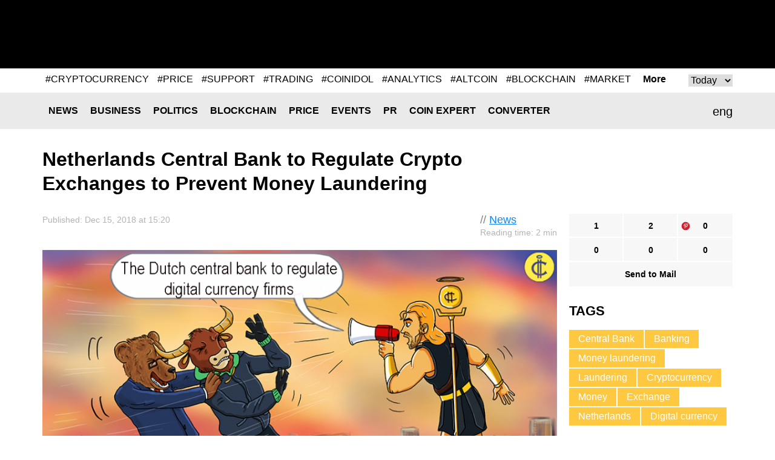

--- FILE ---
content_type: text/html; charset=UTF-8
request_url: https://coinidol.com/netherlands-central-bank-to-regulate-crypto-exchanges/
body_size: 10839
content:
<!doctype html>
<html lang="en-US" prefix="og: http://ogp.me/ns#">
<head>
	<title>Netherlands Central Bank to Regulate Crypto Exchanges to Prevent Money Laundering</title>
    <meta name="maValidation" content="86c8606bf474d2e8cd0c877a293f9e72" />

	<meta name="viewport" content="width=device-width, initial-scale=1">
	<link rel="icon" href="/local/templates/CoinIdol/i/favicon.ico" type="image/x-icon">
    <meta http-equiv="Content-Type" content="text/html; charset=UTF-8" />
<meta name="robots" content="index, follow" />
<meta name="keywords" content="Exchange, Trade, Bitcoin, Cryptocurrency, AML" />
<meta name="description" content="The central bank hopes the measure will prevent money laundering and the application of cryptos to finance terrorism, according to De Telegraaf – a Dutch daily newspaper." />
<script type="text/javascript" data-skip-moving="true">(function(w, d) {var v = w.frameCacheVars = {'CACHE_MODE':'HTMLCACHE','storageBlocks':[],'dynamicBlocks':{'header__banner':'d41d8cd98f00','rucodencode_tag_system_tag_popular':'d41d8cd98f00','4576_banner_hor_bottom':'d41d8cd98f00','footer__banner-hor_one':'d41d8cd98f00','footer__banner-hor':'d41d8cd98f00'},'AUTO_UPDATE':true,'AUTO_UPDATE_TTL':'0','version':'2'};var inv = false;if (v.AUTO_UPDATE === false){if (v.AUTO_UPDATE_TTL && v.AUTO_UPDATE_TTL > 0){var lm = Date.parse(d.lastModified);if (!isNaN(lm)){var td = new Date().getTime();if ((lm + v.AUTO_UPDATE_TTL * 1000) >= td){w.frameRequestStart = false;w.preventAutoUpdate = true;return;}inv = true;}}else{w.frameRequestStart = false;w.preventAutoUpdate = true;return;}}var r = w.XMLHttpRequest ? new XMLHttpRequest() : (w.ActiveXObject ? new w.ActiveXObject("Microsoft.XMLHTTP") : null);if (!r) { return; }w.frameRequestStart = true;var m = v.CACHE_MODE; var l = w.location; var x = new Date().getTime();var q = "?bxrand=" + x + (l.search.length > 0 ? "&" + l.search.substring(1) : "");var u = l.protocol + "//" + l.host + l.pathname + q;r.open("GET", u, true);r.setRequestHeader("BX-ACTION-TYPE", "get_dynamic");r.setRequestHeader("X-Bitrix-Composite", "get_dynamic");r.setRequestHeader("BX-CACHE-MODE", m);r.setRequestHeader("BX-CACHE-BLOCKS", v.dynamicBlocks ? JSON.stringify(v.dynamicBlocks) : "");if (inv){r.setRequestHeader("BX-INVALIDATE-CACHE", "Y");}try { r.setRequestHeader("BX-REF", d.referrer || "");} catch(e) {}if (m === "APPCACHE"){r.setRequestHeader("BX-APPCACHE-PARAMS", JSON.stringify(v.PARAMS));r.setRequestHeader("BX-APPCACHE-URL", v.PAGE_URL ? v.PAGE_URL : "");}r.onreadystatechange = function() {if (r.readyState != 4) { return; }var a = r.getResponseHeader("BX-RAND");var b = w.BX && w.BX.frameCache ? w.BX.frameCache : false;if (a != x || !((r.status >= 200 && r.status < 300) || r.status === 304 || r.status === 1223 || r.status === 0)){var f = {error:true, reason:a!=x?"bad_rand":"bad_status", url:u, xhr:r, status:r.status};if (w.BX && w.BX.ready && b){BX.ready(function() {setTimeout(function(){BX.onCustomEvent("onFrameDataRequestFail", [f]);}, 0);});}w.frameRequestFail = f;return;}if (b){b.onFrameDataReceived(r.responseText);if (!w.frameUpdateInvoked){b.update(false);}w.frameUpdateInvoked = true;}else{w.frameDataString = r.responseText;}};r.send();var p = w.performance;if (p && p.addEventListener && p.getEntries && p.setResourceTimingBufferSize){var e = 'resourcetimingbufferfull';var h = function() {if (w.BX && w.BX.frameCache && w.BX.frameCache.frameDataInserted){p.removeEventListener(e, h);}else {p.setResourceTimingBufferSize(p.getEntries().length + 50);}};p.addEventListener(e, h);}})(window, document);</script>
<script type="text/javascript" data-skip-moving="true">(function(w, d, n) {var cl = "bx-core";var ht = d.documentElement;var htc = ht ? ht.className : undefined;if (htc === undefined || htc.indexOf(cl) !== -1){return;}var ua = n.userAgent;if (/(iPad;)|(iPhone;)/i.test(ua)){cl += " bx-ios";}else if (/Android/i.test(ua)){cl += " bx-android";}cl += (/(ipad|iphone|android|mobile|touch)/i.test(ua) ? " bx-touch" : " bx-no-touch");cl += w.devicePixelRatio && w.devicePixelRatio >= 2? " bx-retina": " bx-no-retina";var ieVersion = -1;if (/AppleWebKit/.test(ua)){cl += " bx-chrome";}else if ((ieVersion = getIeVersion()) > 0){cl += " bx-ie bx-ie" + ieVersion;if (ieVersion > 7 && ieVersion < 10 && !isDoctype()){cl += " bx-quirks";}}else if (/Opera/.test(ua)){cl += " bx-opera";}else if (/Gecko/.test(ua)){cl += " bx-firefox";}if (/Macintosh/i.test(ua)){cl += " bx-mac";}ht.className = htc ? htc + " " + cl : cl;function isDoctype(){if (d.compatMode){return d.compatMode == "CSS1Compat";}return d.documentElement && d.documentElement.clientHeight;}function getIeVersion(){if (/Opera/i.test(ua) || /Webkit/i.test(ua) || /Firefox/i.test(ua) || /Chrome/i.test(ua)){return -1;}var rv = -1;if (!!(w.MSStream) && !(w.ActiveXObject) && ("ActiveXObject" in w)){rv = 11;}else if (!!d.documentMode && d.documentMode >= 10){rv = 10;}else if (!!d.documentMode && d.documentMode >= 9){rv = 9;}else if (d.attachEvent && !/Opera/.test(ua)){rv = 8;}if (rv == -1 || rv == 8){var re;if (n.appName == "Microsoft Internet Explorer"){re = new RegExp("MSIE ([0-9]+[\.0-9]*)");if (re.exec(ua) != null){rv = parseFloat(RegExp.$1);}}else if (n.appName == "Netscape"){rv = 11;re = new RegExp("Trident/.*rv:([0-9]+[\.0-9]*)");if (re.exec(ua) != null){rv = parseFloat(RegExp.$1);}}}return rv;}})(window, document, navigator);</script>

<link href="/bitrix/cache/css/s1/CoinIdol/page_e2d43dfd0bb150c2a0a6e66b8a92dc87/page_e2d43dfd0bb150c2a0a6e66b8a92dc87_v1.css?1763490912991" type="text/css"  rel="stylesheet" />
<link href="/bitrix/cache/css/s1/CoinIdol/template_019664c573201f7617245290fb778278/template_019664c573201f7617245290fb778278_v1.css?172779024958391" type="text/css"  data-template-style="true" rel="stylesheet" />






<link href="https://coinidol.com/netherlands-central-bank-to-regulate-crypto-exchanges/" rel="canonical"  />
<link href="https://coinidol.com/netherlands-central-bank-to-regulate-crypto-exchanges/?amp" rel="amphtml"  />
<meta property="og:title" content="Netherlands Central Bank to Regulate Crypto Exchanges to Prevent Money Laundering" />
<meta property="og:type" content="article" />
<meta property="og:url" content="https://coinidol.com/netherlands-central-bank-to-regulate-crypto-exchanges/" />
<meta property="og:image" content="https://coinidol.com/upload/iblock/d05/d05a384345ad517f21b8b386b00a02e2.png" />
<meta property="og:description" content="De Nederlandsche Bank, the Dutch central bank, plans to regulate digital currency firms by demanding they register and acquire valid licenses to start operating." />
<meta property="twitter:card" content="summary_large_image" />
<meta property="twitter:site" content="https://twitter.com/coinidol" />
<meta property="twitter:title" content="Netherlands Central Bank to Regulate Crypto Exchanges to Prevent Money Laundering" />
<meta property="twitter:image:src" content="https://coinidol.com/upload/iblock/d05/d05a384345ad517f21b8b386b00a02e2.png" />
<meta property="twitter:description" content="De Nederlandsche Bank, the Dutch central bank, plans to regulate digital currency firms by demanding they register and acquire valid licenses to start operating." />

	<!--[if (IE 8)|(IE 9)]>
	<link href="/local/templates/CoinIdol/css/ie.min.css" rel="stylesheet" media="all"/><![endif]-->

    <link rel="alternate" type="application/rss+xml" title="CoinIdol.com RSS Feed" href="https://coinidol.com/rss2/" />

    <link rel="preload" href="/local/templates/CoinIdol/fonts/KFOmCnqEu92Fr1Mu4mxK.woff2" as="font" type="font/woff2" crossorigin="anonymous">
    <link rel="preload" href="/local/templates/CoinIdol/fonts/KFOlCnqEu92Fr1MmWUlfBBc4.woff2" as="font" type="font/woff2" crossorigin="anonymous">
    <!-- Google Tag Manager -->
<script data-skip-moving=true>(function(w,d,s,l,i){w[l]=w[l]||[];w[l].push({'gtm.start':
new Date().getTime(),event:'gtm.js'});var f=d.getElementsByTagName(s)[0],
j=d.createElement(s),dl=l!='dataLayer'?'&l='+l:'';j.async=true;j.src=
'https://www.googletagmanager.com/gtm.js?id='+i+dl;f.parentNode.insertBefore(j,f);
})(window,document,'script','dataLayer','GTM-T633WLQ');</script>
<!-- End Google Tag Manager -->

<!-- Google Tag Manager (noscript) -->
<noscript><iframe src="https://www.googletagmanager.com/ns.html?id=GTM-T633WLQ"
height="0" width="0" style="display:none;visibility:hidden"></iframe></noscript>
<!-- End Google Tag Manager (noscript) -->
    <!-- developer copyright Alex Voral -->
</head>
<body>
	<nav class="pushy pushy-left">
		<ul>
            					<li class="pushy-link"><a href="/news/">News</a></li>
                					<li class="pushy-link"><a href="/business-news/">Business</a></li>
                					<li class="pushy-link"><a href="/politics/">Politics</a></li>
                					<li class="pushy-link"><a href="/blockchain/">Blockchain</a></li>
                					<li class="pushy-link"><a href="/bitcoin-price/">Price</a></li>
                					<li class="pushy-link"><a href="/events/">Events</a></li>
                					<li class="pushy-link"><a href="/bitcoin-press-releases/">PR</a></li>
                					<li class="pushy-link"><a href="/imo/">Coin expert</a></li>
                					<li class="pushy-link"><a href="/converter/">Converter</a></li>
                		</ul>
	</nav>
<div class="site-overlay"></div>
<div class="wrap" id="container">
	<div class="header">
		<div class="center">
			<a href="/" class="header__logo">
                
                
                					<img src="/local/templates/CoinIdol/i/logo.svg" alt="" class="logo-full" width="200" height="70">
                				<img src="/local/templates/CoinIdol/i/logo_symbol.svg" alt="" class="logo-short" width="40" height="40">
			</a>
            				<div class="header__banner" id="header__banner">
                    				</div>
            <div class="header__social">
	<a href="https://www.facebook.com/CoinIdol/" class="header__social-item facebook" rel="noopener nofollow"></a>
	<a href="https://twitter.com/coinidol" class="header__social-item twitter" rel="noopener nofollow"></a>
	<a href="https://feedly.com/i/subscription/feed/https://coinidol.com/rssshort/" class="header__social-item feedly" rel="noopener nofollow"></a>
		<a href=" https://www.linkedin.com/groups/10312681" class="header__social-item linkedin" rel="noopener nofollow"></a>
		<a href="/rss2/" class="header__social-item rss"></a>
	<a href="mailto:info@coinidol.com" class="header__social-item mail"></a>
</div>
		</div>
	</div>

    <div id="rucodencode_tag_system_tag_popular">
            </div>
    <div class="rates-wrapper relative">
	<div class="nav">
		<div class="menu-btn">&#9776; Menu</div>
		<div class="center relative">
            	<div class="lang" id="langSwitch">
		<div class="lang-box">
			<div class="lang-label" id="lang-label">eng</div>
			<div class="lang-list" id="lang-list">
                					<div class="lang-item" data-lang="it">ita</div>
                			</div>
		</div>
	</div>
	<div id="title-search" class="search-input">
		<form action="/s/">
			<input id="title-search-input" type="text" name="q" value="" size="40" maxlength="50"
				   autocomplete="off"/>		</form>
	</div>
	<div class="nav__main">
		<ul>
            					<li class="nav__li"><a href="/news/" class="nav__a">News</a></li>
                					<li class="nav__li"><a href="/business-news/" class="nav__a">Business</a></li>
                					<li class="nav__li"><a href="/politics/" class="nav__a">Politics</a></li>
                					<li class="nav__li"><a href="/blockchain/" class="nav__a">Blockchain</a></li>
                					<li class="nav__li"><a href="/bitcoin-price/" class="nav__a">Price</a></li>
                					<li class="nav__li"><a href="/events/" class="nav__a">Events</a></li>
                					<li class="nav__li"><a href="/bitcoin-press-releases/" class="nav__a">PR</a></li>
                					<li class="nav__li"><a href="/imo/" class="nav__a">Coin expert</a></li>
                					<li class="nav__li"><a href="/converter/" class="nav__a">Converter</a></li>
                		</ul>
	</div>
		</div>
	</div>
	   </div>

<div class="infinite-container">
	<div    class="page-news infinite-item"
			data-item-id="4576"
			data-item-detail-page-url="/netherlands-central-bank-to-regulate-crypto-exchanges/"
			id="item_id_4576"
			data-item-title="Netherlands Central Bank to Regulate Crypto Exchanges to Prevent Money Laundering">
	    <div class="center">
	        <div class="page-news__title">
	            <h1>Netherlands Central Bank to Regulate Crypto Exchanges to Prevent Money Laundering</h1>
	            	        </div>
	        <div class="page-news__row">
	            <div class="page-news__left">
	                <div class="page-news__content">
	                    <div class="info">
	                        <div class="ex-author-box">
	                        	// <a href="/news/">News</a>
										<br><span class="time-to-read">Reading time: 2 min</span>
			                	                        </div>
	                        <div class="news_info">Published: Dec  15, 2018 at 15:20										                       		                        </div>
	                    </div>
	                    		                    <img
		                    	class="page-news__main-pic lazy-load-detail-picture"
		                    	src="[data-uri]"
		                    	data-lazy-src="/upload/iblock/d05/d05a384345ad517f21b8b386b00a02e2.png"
		                    	width="900"
		                    	height="562"
		                        alt=""
		                        title="">
	                    	                    <p><strong>De Nederlandsche Bank, the Dutch central bank, plans to regulate digital currency firms by demanding they register and acquire valid licenses to start operating.</strong></p>
	                    <p>
</p>
<p style="text-align: justify;">
	 The 
	<!--noindex--><a href="https://www.dnb.nl/en/home/index.jsp" rel="nofollow noopener" target="_blank"> central bank</a><!--/noindex--> hopes the measure will prevent money laundering and the application of cryptos to finance terrorism, according to 
	<!--noindex--><a href="https://www.telegraaf.nl/financieel/2906982/aanbieders-cryptomunten-krijgen-toezicht-van-dnb?utm_source=www.ccn.com&utm_medium=referral&utm_content=/dutch-central-bank-wants-to-regulate-crypto-companies-to-stem-money-laundering/" rel="nofollow noopener" target="_blank"> De Telegraaf</a><!--/noindex--> – a Dutch daily newspaper. To be eligible for a license, digital currency firms must report anomaly transactions and try to understand who their clients are.&nbsp;
</p>
<p style="text-align: justify;">
	 The bank revealed that the regulation was important since the decentralised, faceless nature of the digital asset makes it a major target for illicit money launderers.&nbsp;
</p>
<p style="text-align: justify;">
	 An investigation showed that over $88 million has been successfully laundered in around 46 crypto exchanges across the world since 2016.&nbsp;
</p>
<h2 style="text-align: justify;">
Crypto Sector Liable to Money Laundering&nbsp;</h2>
<p style="text-align: justify;">
	 ShapeShift AG, an altcoin exchange service, purportedly processed over $9 million in malicious funds in the past two years. &nbsp;The exchange recently enabled people to trade bitcoin and other major cryptos undercover, although it has adopted compulsory KYC since then.&nbsp;
</p>
<p style="text-align: justify;">
	 In a similar way, the categorized sex-advertising website Backpage deployed digital currency exchanges to launder millions of dollars in Bitcoin (BTC), according to a CCN report. &nbsp;&nbsp;
</p>
<p style="text-align: justify;" class="quote">
	 “Cryptocurrencies are great if you’re trying to hide or launder money,” said 
	<!--noindex--><a href="https://btcmanager.com/bitcoin-and-other-cryptocurrencies-not-significant-threats-says-us-federal-reserve-chairman/" rel="nofollow noopener" target="_blank"> Jerome Powell</a><!--/noindex-->, the Chairman of the U.S. Federal Reserve.&nbsp;&nbsp;
</p>
<p style="text-align: justify;">
	 According to the Q3 Crypto Anti-Money Laundering (AML) 
	<!--noindex--><a href="https://ciphertrace.com/crypto-aml-report-2018q3.pdf" rel="nofollow noopener" target="_blank"> report</a><!--/noindex--> conducted by CipherTrace, money laundering through digital assets is a big concern. The total number of bitcoin that have been laundered are currently at 380,000 
	<!--noindex--><a href="https://www.coingecko.com/en/coins/bitcoin" rel="nofollow noopener" target="_blank"> worth</a><!--/noindex--> $1,319,861,600. &nbsp;&nbsp;
</p>
<p style="text-align: justify;">
	 CipherTrace further reported that exchanges based in nations that have weak AML laws hold 97% of illegal bitcoins. However, the research shows that activities related to money laundering through cryptos correlate to AML regulations and how best they are exerted on crypto exchanges.
</p>
<p>
</p>			    <div class="info">
                                <div class="author-box">
                                    <div class="avatar" style="background-image:url(/upload/resize_cache/iblock/42a/60_60_1/42aa5ec847dba7f5a2bce5378ae70614.png)"></div>
                                    <span>Author<br>
                                            <a href="/authors/coin-idol/">Coin Idol</a>
                                    </span>
                                </div>
			        <div class="about">
                                     Expert in finance, blockchain, NFT, metaverse, and web3 writer with great technical research proficiency and over 15 years of experience.                                </div>
                            </div>
			                                	                </div>
	                <div class="social-bottom">
	                   <ul data-social-element-id="4576" data-is-init="0">
					<li class="social facebook rucodencode_share_social"
			data-element-id="4576"
			data-element-author-id="484"
			data-element-block-id="12"
			data-social="facebook"
			data-social-field-title="Netherlands Central Bank to Regulate Crypto Exchanges to Prevent Money Laundering"
			data-social-field-url="https://coinidol.com/netherlands-central-bank-to-regulate-crypto-exchanges/">
			<a  href="#"
				class="js-soc"
				data-counter="facebook"
				data-cnt="fb">1</a>
		</li>
					<li class="social twitter rucodencode_share_social"
			data-element-id="4576"
			data-element-author-id="484"
			data-element-block-id="12"
			data-social="twitter"
			data-social-field-title="Netherlands Central Bank to Regulate Crypto Exchanges to Prevent Money Laundering"
			data-social-field-url="https://coinidol.com/netherlands-central-bank-to-regulate-crypto-exchanges/">
			<a  href="#"
				class="js-soc"
				data-counter="twitter"
				data-cnt="tw">2</a>
		</li>
					<li class="social" style="background-image: url(/upload/img/social-icons-04.png);"
			data-element-id="4576"
			data-element-author-id="484"
			data-element-block-id="12"
			data-social="googleplus"
			data-social-field-title="Netherlands Central Bank to Regulate Crypto Exchanges to Prevent Money Laundering"
			data-social-field-url="https://coinidol.com/netherlands-central-bank-to-regulate-crypto-exchanges/">
			<a href="https://pinterest.com/pin/create/button/?url=https://coinidol.com/netherlands-central-bank-to-regulate-crypto-exchanges/&amp;media=https://coinidol.com/upload/iblock/d05/d05a384345ad517f21b8b386b00a02e2.png&amp;description=Netherlands Central Bank to Regulate Crypto Exchanges to Prevent Money Laundering" target="_blank" data-mce-target="_blank" rel="noopener"
				class="js-soc"
                                data-counter="googleplus"
                                data-cnt="gp">0			</a>
		</li>
						<li class="social reddit rucodencode_share_social"
			data-element-id="4576"
			data-element-author-id="484"
			data-element-block-id="12"
			data-social="reddit"
			data-social-field-title="Netherlands Central Bank to Regulate Crypto Exchanges to Prevent Money Laundering"
			data-social-field-url="https://coinidol.com/netherlands-central-bank-to-regulate-crypto-exchanges/">
			<a  href="#"
				class="js-soc"
				data-counter="reddit"
				data-cnt="rd">0</a>
		</li>
					<li class="social digg rucodencode_share_social"
			data-element-id="4576"
			data-element-author-id="484"
			data-element-block-id="12"
			data-social="digg"
			data-social-field-title="Netherlands Central Bank to Regulate Crypto Exchanges to Prevent Money Laundering"
			data-social-field-url="https://coinidol.com/netherlands-central-bank-to-regulate-crypto-exchanges/">
			<a  href="#"
				class="js-soc"
				data-counter="digg"
				data-cnt="di">0</a>
		</li>
					<li class="social linkedin rucodencode_share_social"
			data-element-id="4576"
			data-element-author-id="484"
			data-element-block-id="12"
			data-social="linkedin"
			data-social-field-title="Netherlands Central Bank to Regulate Crypto Exchanges to Prevent Money Laundering"
			data-social-field-url="https://coinidol.com/netherlands-central-bank-to-regulate-crypto-exchanges/">
			<a  href="#"
				class="js-soc"
				data-counter="linkedin"
				data-cnt="li">0</a>
		</li>
	

	<li class="social mail">
		<a  href="#"
			onclick="var link = 'mailto:?Subject=' + encodeURIComponent('Netherlands Central Bank to Regulate Crypto Exchanges to Prevent Money Laundering') + '&body=' + encodeURIComponent('https://coinidol.com/netherlands-central-bank-to-regulate-crypto-exchanges/') + '%0A'; window.open(link, 'mailto'); return false;">Send to Mail</a>
	</li>
</ul>
	                </div>

	                <div id="vssn_box">
</div>
	                	                    <div class="banner-hor" id="4576_banner_hor_bottom">
	                    									                    </div>
	                
					
<div class="rucodencode-comments-wrapper rucodencode-comments-wrapper-close rucodencode-comments-wrapper_4576">
    <p class="rucodencode-comments-block-title" style="text-align: center; cursor: pointer; font-weight: bold;" onclick="DisqusToggleComment(this, 'https://coinidol.com/netherlands-central-bank-to-regulate-crypto-exchanges/', '4576', 'Netherlands Central Bank to Regulate Crypto Exchanges to Prevent Money Laundering', 4576);"><span class="rucodencode-comments-title">Show comments</span>(<span class="disqus-comment-count" style=" text-transform: lowercase;" data-disqus-identifier="4576">0 comments</span>)</p>
    <div id="rucodencode-comments-block_4576" class="rucodencode-comments-block" style="display: none">
                    
            
            </div>
</div>	            </div>
	            <div class="page-news__right">
	            	<div class="social-top">
	                    <ul data-social-element-id="4576" data-is-init="0">
					<li class="social facebook rucodencode_share_social"
			data-element-id="4576"
			data-element-author-id="484"
			data-element-block-id="12"
			data-social="facebook"
			data-social-field-title="Netherlands Central Bank to Regulate Crypto Exchanges to Prevent Money Laundering"
			data-social-field-url="https://coinidol.com/netherlands-central-bank-to-regulate-crypto-exchanges/">
			<a  href="#"
				class="js-soc"
				data-counter="facebook"
				data-cnt="fb">1</a>
		</li>
					<li class="social twitter rucodencode_share_social"
			data-element-id="4576"
			data-element-author-id="484"
			data-element-block-id="12"
			data-social="twitter"
			data-social-field-title="Netherlands Central Bank to Regulate Crypto Exchanges to Prevent Money Laundering"
			data-social-field-url="https://coinidol.com/netherlands-central-bank-to-regulate-crypto-exchanges/">
			<a  href="#"
				class="js-soc"
				data-counter="twitter"
				data-cnt="tw">2</a>
		</li>
					<li class="social" style="background-image: url(/upload/img/social-icons-04.png);"
			data-element-id="4576"
			data-element-author-id="484"
			data-element-block-id="12"
			data-social="googleplus"
			data-social-field-title="Netherlands Central Bank to Regulate Crypto Exchanges to Prevent Money Laundering"
			data-social-field-url="https://coinidol.com/netherlands-central-bank-to-regulate-crypto-exchanges/">
			<a href="https://pinterest.com/pin/create/button/?url=https://coinidol.com/netherlands-central-bank-to-regulate-crypto-exchanges/&amp;media=https://coinidol.com/upload/iblock/d05/d05a384345ad517f21b8b386b00a02e2.png&amp;description=Netherlands Central Bank to Regulate Crypto Exchanges to Prevent Money Laundering" target="_blank" data-mce-target="_blank" rel="noopener"
				class="js-soc"
                                data-counter="googleplus"
                                data-cnt="gp">0			</a>
		</li>
						<li class="social reddit rucodencode_share_social"
			data-element-id="4576"
			data-element-author-id="484"
			data-element-block-id="12"
			data-social="reddit"
			data-social-field-title="Netherlands Central Bank to Regulate Crypto Exchanges to Prevent Money Laundering"
			data-social-field-url="https://coinidol.com/netherlands-central-bank-to-regulate-crypto-exchanges/">
			<a  href="#"
				class="js-soc"
				data-counter="reddit"
				data-cnt="rd">0</a>
		</li>
					<li class="social digg rucodencode_share_social"
			data-element-id="4576"
			data-element-author-id="484"
			data-element-block-id="12"
			data-social="digg"
			data-social-field-title="Netherlands Central Bank to Regulate Crypto Exchanges to Prevent Money Laundering"
			data-social-field-url="https://coinidol.com/netherlands-central-bank-to-regulate-crypto-exchanges/">
			<a  href="#"
				class="js-soc"
				data-counter="digg"
				data-cnt="di">0</a>
		</li>
					<li class="social linkedin rucodencode_share_social"
			data-element-id="4576"
			data-element-author-id="484"
			data-element-block-id="12"
			data-social="linkedin"
			data-social-field-title="Netherlands Central Bank to Regulate Crypto Exchanges to Prevent Money Laundering"
			data-social-field-url="https://coinidol.com/netherlands-central-bank-to-regulate-crypto-exchanges/">
			<a  href="#"
				class="js-soc"
				data-counter="linkedin"
				data-cnt="li">0</a>
		</li>
	

	<li class="social mail">
		<a  href="#"
			onclick="var link = 'mailto:?Subject=' + encodeURIComponent('Netherlands Central Bank to Regulate Crypto Exchanges to Prevent Money Laundering') + '&body=' + encodeURIComponent('https://coinidol.com/netherlands-central-bank-to-regulate-crypto-exchanges/') + '%0A'; window.open(link, 'mailto'); return false;">Send to Mail</a>
	</li>
</ul>
					</div>
	                	<div class="tags">
		<div class="r-col-title">Tags</div>
				<a href="/tag/central-bank/" class="tags__item">Central Bank</a>
				<a href="/tag/banking/" class="tags__item">Banking</a>
				<a href="/tag/money-laundering/" class="tags__item">Money laundering</a>
				<a href="/tag/laundering/" class="tags__item">Laundering</a>
				<a href="/tag/cryptocurrency/" class="tags__item">Cryptocurrency</a>
				<a href="/tag/money/" class="tags__item">Money</a>
				<a href="/tag/exchange/" class="tags__item">Exchange</a>
				<a href="/tag/netherlands/" class="tags__item">Netherlands</a>
				<a href="/tag/digital-currency/" class="tags__item">Digital currency</a>
			</div>

		                	                <div class="page-news__short">
	                    	<div class="r-col-title">Most Popular</div>
			<div class="short-item">
			<div class="short-item__info">Jan  09, 2026 at 11:01<br>
				<a href="/bitcoin-price">Price</a>
			</div>
			<a href="/tron-maintains-bullish-rise" class="short-item__title"><span class='ellipsis_text'>Coinidol.com: TRON Maintains Its Bullish Rise above $0.28</span></a>
		</div>
			<div class="short-item">
			<div class="short-item__info">Jan  08, 2026 at 10:47<br>
				<a href="/bitcoin-price">Price</a>
			</div>
			<a href="/weekly-remain-stable-price-rebound" class="short-item__title"><span class='ellipsis_text'>Coinidol.com Weekly Cryptocurrency Market Analysis: Altcoins Remain Stable After Price Rebound</span></a>
		</div>
			<div class="short-item">
			<div class="short-item__info">Jan  08, 2026 at 08:40<br>
				<a href="/news">News</a>
			</div>
			<a href="/cryptocurrency-regulation-bill" class="short-item__title"><span class='ellipsis_text'>U.S. Senate Advances Milestone Cryptocurrency Regulation Bill</span></a>
		</div>
			<div class="short-item">
			<div class="short-item__info">Jan  07, 2026 at 21:33<br>
				<a href="/bitcoin-price">Price</a>
			</div>
			<a href="/zcash-slumps-at-560" class="short-item__title"><span class='ellipsis_text'>Coinidol.com: Zcash Slumps at the $560 Hurdle</span></a>
		</div>
			<div class="short-item">
			<div class="short-item__info">Jan  07, 2026 at 19:26<br>
				<a href="/news">News</a>
			</div>
			<a href="/tether-and-rumble-wallet" class="short-item__title"><span class='ellipsis_text'>Tether and Rumble Launch "Freedom-First" Self-Custodial Wallet</span></a>
		</div>
		                </div>

	                	                    	                
	            </div>
	        </div>
	    </div>
				</div>
			<a class="infinite-more-link" style="display: none;" rel="nofollow" href="/local/components/rucodencode/news.detail/ajax.php?template=czo4OiIuZGVmYXVsdCI7&parameters=[base64]">More</a>
	</div>

    <div class="banner-hor" id="footer__banner-hor_one">
            </div>

    <div class="nav">
    	<div class="menu-btn">&#9776; Menu</div>
    	<div class="center relative">
            	<div id="title-search2" class="search-input">
		<form action="/s/index.php">
			<input id="title-search-input2" type="text" name="q" value="" size="40" maxlength="50"
				   autocomplete="off"/>		</form>
	</div>
	<div class="nav__main">
		<ul>
            					<li class="nav__li"><a href="/news/" class="nav__a">News</a></li>
                					<li class="nav__li"><a href="/business-news/" class="nav__a">Business</a></li>
                					<li class="nav__li"><a href="/politics/" class="nav__a">Politics</a></li>
                					<li class="nav__li"><a href="/blockchain/" class="nav__a">Blockchain</a></li>
                					<li class="nav__li"><a href="/bitcoin-price/" class="nav__a">Price</a></li>
                					<li class="nav__li"><a href="/events/" class="nav__a">Events</a></li>
                					<li class="nav__li"><a href="/bitcoin-press-releases/" class="nav__a">PR</a></li>
                					<li class="nav__li"><a href="/imo/" class="nav__a">Coin expert</a></li>
                					<li class="nav__li"><a href="/converter/" class="nav__a">Converter</a></li>
                		</ul>
	</div>

    	</div>
    </div>
    <div class="footer">
		<div class="banner-hor" id="footer__banner-hor">
            		</div>
    	<div class="center">
    		<div class="footer__logo"><a href="/"><img src="/local/templates/CoinIdol/i/logob.png" alt=""></a></div>
    		<div class="footer__info"><span>© CoinIdol,  2016 - 2026<br>Crypto & Currency News Outlet</span></div>
    		<div class="footer__links">
                	<ul>
						<li><a href="/about/">About Us</a></li>
							<li><a href="/subscribe/">Subscribe</a></li>
							<li><a href="/advertising/">Advertise</a></li>
							<li><a href="mailto:info@coinidol.com">info@coinidol.com</a></li>
				</ul>
    		</div>
    	</div>
    </div>
    </div>
    <div id="popupShadow"></div>
   <!--  <div id="popupBlock">
    	<div id="popupBox">
    		<div class="close">&times;</div>
    		<div id="popupContent">
    			<div id="popupError"></div>
                    		</div>
    	</div>
    </div> -->

        <script type="application/ld+json">{"@context":"https:\/\/schema.org","@type":"NewsArticle","@id":"https:\/\/coinidol.com\/netherlands-central-bank-to-regulate-crypto-exchanges\/#newsarticle","url":"https:\/\/coinidol.com\/netherlands-central-bank-to-regulate-crypto-exchanges\/","headline":"Netherlands Central Bank to Regulate Crypto Exchanges to Prevent Money Laundering","articleSection":null,"mainEntityOfPage":"https:\/\/coinidol.com\/netherlands-central-bank-to-regulate-crypto-exchanges\/","datePublished":"2018-12-15T03:20:00+00:00","dateModified":"2018-12-15T03:20:00+00:00","description":"De Nederlandsche Bank, the Dutch central bank, plans to regulate digital currency firms by demanding they register and acquire valid licenses to start operating.","keywords":"Exchange, Trade, Bitcoin, Cryptocurrency, AML, Fintech, Regulation, Europe","about":["Exchange","Trade","Bitcoin","Cryptocurrency","AML","Fintech","Regulation","Europe"],"publisher":{"@context":"https:\/\/schema.org","@type":"Organization","@id":"https:\/\/coinidol.com\/#organization","name":"CoinIdol","description":"Bitcoin, Blockchain, Cryptocurrency and Techlonogy News","url":"https:\/\/coinidol.com\/","logo":{"@type":"ImageObject","url":"https:\/\/coinidol.com\/local\/templates\/CoinIdol\/i\/logo_symbol.png","width":150,"height":150}},"author":{"@type":"Person","name":"C"},"image":{"@type":"ImageObject","url":"https:\/\/coinidol.com\/upload\/iblock\/d05\/d05a384345ad517f21b8b386b00a02e2.png"},"speakable":{"@type":"SpeakableSpecification","cssSelector":".article-page"}}</script><script type="application/ld+json">{"@context":"https:\/\/schema.org","@type":"WebSite","@id":"https:\/\/coinidol.com\/#website","headline":"CoinIdol","name":"CoinIdol","description":"Bitcoin, Blockchain, Cryptocurrency and Technology News","url":"https:\/\/coinidol.com\/"}</script>
    <script type="text/javascript">if(!window.BX)window.BX={};if(!window.BX.message)window.BX.message=function(mess){if(typeof mess==='object'){for(let i in mess) {BX.message[i]=mess[i];} return true;}};</script>
<script type="text/javascript">(window.BX||top.BX).message({'JS_CORE_LOADING':'Loading...','JS_CORE_WINDOW_CLOSE':'Close','JS_CORE_WINDOW_EXPAND':'Expand','JS_CORE_WINDOW_NARROW':'Restore','JS_CORE_WINDOW_SAVE':'Save','JS_CORE_WINDOW_CANCEL':'Cancel','JS_CORE_H':'h','JS_CORE_M':'m','JS_CORE_S':'s','JS_CORE_NO_DATA':'- No data -','JSADM_AI_HIDE_EXTRA':'Hide extra items','JSADM_AI_ALL_NOTIF':'All notifications','JSADM_AUTH_REQ':'Authentication is required!','JS_CORE_WINDOW_AUTH':'Log In','JS_CORE_IMAGE_FULL':'Full size','JS_CORE_WINDOW_CONTINUE':'Continue'});</script><script type="text/javascript" src="/bitrix/js/main/core/core.min.js?1662554946216421"></script><script>BX.setJSList(['/bitrix/js/main/core/core_ajax.js','/bitrix/js/main/core/core_promise.js','/bitrix/js/main/polyfill/promise/js/promise.js','/bitrix/js/main/loadext/loadext.js','/bitrix/js/main/loadext/extension.js','/bitrix/js/main/polyfill/promise/js/promise.js','/bitrix/js/main/polyfill/find/js/find.js','/bitrix/js/main/polyfill/includes/js/includes.js','/bitrix/js/main/polyfill/matches/js/matches.js','/bitrix/js/ui/polyfill/closest/js/closest.js','/bitrix/js/main/polyfill/fill/main.polyfill.fill.js','/bitrix/js/main/polyfill/find/js/find.js','/bitrix/js/main/polyfill/matches/js/matches.js','/bitrix/js/main/polyfill/core/dist/polyfill.bundle.js','/bitrix/js/main/core/core.js','/bitrix/js/main/polyfill/intersectionobserver/js/intersectionobserver.js','/bitrix/js/main/lazyload/dist/lazyload.bundle.js','/bitrix/js/main/polyfill/core/dist/polyfill.bundle.js','/bitrix/js/main/parambag/dist/parambag.bundle.js']);
BX.setCSSList(['/bitrix/js/main/lazyload/dist/lazyload.bundle.css','/bitrix/js/main/parambag/dist/parambag.bundle.css']);</script>
<script type="text/javascript">(window.BX||top.BX).message({'pull_server_enabled':'N','pull_config_timestamp':'0','pull_guest_mode':'N','pull_guest_user_id':'0'});(window.BX||top.BX).message({'PULL_OLD_REVISION':'This page must be reloaded to ensure proper site functioning and to continue work.'});</script>
<script type="text/javascript">(window.BX||top.BX).message({'LANGUAGE_ID':'en','FORMAT_DATE':'MM/DD/YYYY','FORMAT_DATETIME':'MM/DD/YYYY H:MI:SS T','COOKIE_PREFIX':'BITRIX_SM','SERVER_TZ_OFFSET':'0','UTF_MODE':'Y','SITE_ID':'s1','SITE_DIR':'/'});</script><script type="text/javascript"  src="/bitrix/cache/js/s1/CoinIdol/kernel_main/kernel_main_v1.js?1727796367152878"></script>
<script type="text/javascript" src="/bitrix/js/ui/dexie/dist/dexie3.bundle.min.js?166255498988295"></script>
<script type="text/javascript" src="/bitrix/js/main/core/core_ls.min.js?14654109247365"></script>
<script type="text/javascript" src="/bitrix/js/main/core/core_frame_cache.min.js?166255493411264"></script>
<script type="text/javascript" src="/bitrix/js/pull/protobuf/protobuf.min.js?160519366176433"></script>
<script type="text/javascript" src="/bitrix/js/pull/protobuf/model.min.js?160519366114190"></script>
<script type="text/javascript" src="/bitrix/js/rest/client/rest.client.min.js?16051937099240"></script>
<script type="text/javascript" src="/bitrix/js/pull/client/pull.client.min.js?166255464744545"></script>

<script type="text/javascript">
					(function () {
						"use strict";

						var counter = function ()
						{
							var cookie = (function (name) {
								var parts = ("; " + document.cookie).split("; " + name + "=");
								if (parts.length == 2) {
									try {return JSON.parse(decodeURIComponent(parts.pop().split(";").shift()));}
									catch (e) {}
								}
							})("BITRIX_CONVERSION_CONTEXT_s1");

							if (cookie && cookie.EXPIRE >= BX.message("SERVER_TIME"))
								return;

							var request = new XMLHttpRequest();
							request.open("POST", "/bitrix/tools/conversion/ajax_counter.php", true);
							request.setRequestHeader("Content-type", "application/x-www-form-urlencoded");
							request.send(
								"SITE_ID="+encodeURIComponent("s1")+
								"&sessid="+encodeURIComponent(BX.bitrix_sessid())+
								"&HTTP_REFERER="+encodeURIComponent(document.referrer)
							);
						};

						if (window.frameRequestStart === true)
							BX.addCustomEvent("onFrameDataReceived", counter);
						else
							BX.ready(counter);
					})();
				</script>
<script type="text/javascript"  src="/bitrix/cache/js/s1/CoinIdol/template_895974e766385bff379c3dea4d8bc7dd/template_895974e766385bff379c3dea4d8bc7dd_v1.js?1727790249134209"></script>
<script type="text/javascript"  src="/bitrix/cache/js/s1/CoinIdol/page_f31e981350106be740ffe90911125709/page_f31e981350106be740ffe90911125709_v1.js?17277902498482"></script>
<script type="text/javascript">var _ba = _ba || []; _ba.push(["aid", "db0562ef7ff3ebc743cc70b1352e43cc"]); _ba.push(["host", "coinidol.com"]); (function() {var ba = document.createElement("script"); ba.type = "text/javascript"; ba.async = true;ba.src = (document.location.protocol == "https:" ? "https://" : "http://") + "bitrix.info/ba.js";var s = document.getElementsByTagName("script")[0];s.parentNode.insertBefore(ba, s);})();</script>

<script>
BX.ready(function(){
        BX.Coin.Lang.Init({
                url: '/local/components/coin/langs/templates/coin',
                id: 'langSwitch',
                cur: '/netherlands-central-bank-to-regulate-crypto-exchanges'
        });
});
</script>
<script type="text/javascript">
                $(document).ready(function(){
                    setTimeout(function(){$('#rucodencode-comments-block_4576').html("\n            <div id=\"disqus_thread\"><\/div>\n            <script>\n                var disqus_config = function () {\n                    this.page.url = \"https://coinidol.com/netherlands-central-bank-to-regulate-crypto-exchanges/\";\n                    this.page.identifier = \"4576\";\n                    this.page.title = \"Netherlands Central Bank to Regulate Crypto Exchanges to Prevent Money Laundering\";\n                };\n                (function () {\n                    var d = document, s = d.createElement(\"script\");\n                    s.src = \"//coinidol.disqus.com/embed.js\";\n                    s.setAttribute(\"data-timestamp\", +new Date());\n                    (d.head || d.body).appendChild(s);\n                })();\n            <\/script>\n            <noscript>Please enable JavaScript to view the <a href=\"https://disqus.com/?ref_noscript\">comments\n                    powered by Disqus.<\/a><\/noscript>\n            <script id=\"dsq-count-scr\" src=\"//coinidol.disqus.com/count.js\" async><\/script>\n            ");}, 2500);
                });
            </script></body>
</html>
<!--2aea5e4577388c360d6c61dc44c09404-->

--- FILE ---
content_type: application/x-javascript; charset=UTF-8
request_url: https://coinidol.com/netherlands-central-bank-to-regulate-crypto-exchanges/?bxrand=1768681216295
body_size: 1544
content:
{'js':['/bitrix/js/ui/dexie/dist/dexie3.bundle.js','/bitrix/js/main/core/core_ls.js','/bitrix/js/main/core/core_fx.js','/bitrix/js/main/core/core_frame_cache.js','/bitrix/js/pull/protobuf/protobuf.js','/bitrix/js/pull/protobuf/model.js','/bitrix/js/rest/client/rest.client.js','/bitrix/js/pull/client/pull.client.js','/local/components/rucodencode.tag.system/tag.popular/templates/.default/script.js','/local/components/coin/langs/templates/coin/script.js','/bitrix/components/bitrix/search.title/script.js','/local/components/rucodencode/news.detail/templates/.default/script.js','/local/components/rucodencode/social.shares/templates/.default/script.js','/local/templates/CoinIdol/components/vasoft/subscribenews.button/coin/script.js','/local/components/rucodencode/disqus/templates/.default/script.js','/local/components/rucodencode/social.shares/templates/.default/script.js','/local/components/rucodencode/news.list.light/templates/.default/script.js','/bitrix/components/bitrix/search.title/script.js'],'additional_js':'','lang':{'LANGUAGE_ID':'en','FORMAT_DATE':'MM/DD/YYYY','FORMAT_DATETIME':'MM/DD/YYYY H:MI:SS T','COOKIE_PREFIX':'BITRIX_SM','SERVER_TZ_OFFSET':'0','UTF_MODE':'Y','SITE_ID':'s1','SITE_DIR':'/','USER_ID':'','SERVER_TIME':'1768681216','USER_TZ_OFFSET':'0','USER_TZ_AUTO':'Y','bitrix_sessid':'ca92563301932feec0bb2c8299b557a4'},'css':['/local/components/rucodencode.tag.system/tag.popular/templates/.default/style.css','/local/templates/CoinIdol/components/bitrix/search.title/title/style.css','/local/components/rucodencode/news.detail/templates/.default/style.css'],'htmlCacheChanged':true,'isManifestUpdated':false,'dynamicBlocks':[{'ID':'header__banner','CONTENT':'\n','HASH':'68b329da9893','PROPS':{'ID':'header__banner','CONTAINER_ID':'header__banner','USE_BROWSER_STORAGE':false,'AUTO_UPDATE':true,'USE_ANIMATION':false,'CSS':[],'JS':[],'BUNDLE_JS':[],'BUNDLE_CSS':[],'STRINGS':[]}},{'ID':'rucodencode_tag_system_tag_popular','CONTENT':'\n	<div id=\"rucodecodeTagSystemTagPopularComponent\" class=\"rucodecodeTagSystemTagPopularComponent center relative\">\n		<div id=\"rucodecodeTagSystemTagPopularComponent__tags\" class=\"rucodecodeTagSystemTagPopularComponent__tags\">\n										<div id=\"POPULAR_KEY_TODAY\" class=\"\">\n											<a href=\"/tag/cryptocurrency/\">#CRYPTOCURRENCY<\/a>\n											<a href=\"/tag/price/\">#PRICE<\/a>\n											<a href=\"/tag/support/\">#SUPPORT<\/a>\n											<a href=\"/tag/trading/\">#TRADING<\/a>\n											<a href=\"/tag/coinidol/\">#COINIDOL<\/a>\n											<a href=\"/tag/analytics/\">#ANALYTICS<\/a>\n											<a href=\"/tag/altcoin/\">#ALTCOIN<\/a>\n											<a href=\"/tag/blockchain/\">#BLOCKCHAIN<\/a>\n											<a href=\"/tag/market/\">#MARKET<\/a>\n											<a href=\"/tag/forecast/\">#FORECAST<\/a>\n									<\/div>\n										<div id=\"POPULAR_KEY_WEEK\" class=\"rucodecodeTagSystemTagPopularComponent_hide\">\n											<a href=\"/tag/cryptocurrency/\">#CRYPTOCURRENCY<\/a>\n											<a href=\"/tag/price/\">#PRICE<\/a>\n											<a href=\"/tag/support/\">#SUPPORT<\/a>\n											<a href=\"/tag/trading/\">#TRADING<\/a>\n											<a href=\"/tag/altcoin/\">#ALTCOIN<\/a>\n											<a href=\"/tag/market/\">#MARKET<\/a>\n											<a href=\"/tag/coinidol/\">#COINIDOL<\/a>\n											<a href=\"/tag/token/\">#TOKEN<\/a>\n											<a href=\"/tag/research/\">#RESEARCH<\/a>\n											<a href=\"/tag/analytics/\">#ANALYTICS<\/a>\n									<\/div>\n										<div id=\"POPULAR_KEY_MONTH\" class=\"rucodecodeTagSystemTagPopularComponent_hide\">\n											<a href=\"/tag/cryptocurrency/\">#CRYPTOCURRENCY<\/a>\n											<a href=\"/tag/price/\">#PRICE<\/a>\n											<a href=\"/tag/support/\">#SUPPORT<\/a>\n											<a href=\"/tag/trading/\">#TRADING<\/a>\n											<a href=\"/tag/coinidol/\">#COINIDOL<\/a>\n											<a href=\"/tag/market/\">#MARKET<\/a>\n											<a href=\"/tag/investing/\">#INVESTING<\/a>\n											<a href=\"/tag/blockchain/\">#BLOCKCHAIN<\/a>\n											<a href=\"/tag/analytics/\">#ANALYTICS<\/a>\n											<a href=\"/tag/altcoin/\">#ALTCOIN<\/a>\n									<\/div>\n										<div id=\"POPULAR_KEY_QUARTER\" class=\"rucodecodeTagSystemTagPopularComponent_hide\">\n											<a href=\"/tag/cryptocurrency/\">#CRYPTOCURRENCY<\/a>\n											<a href=\"/tag/price/\">#PRICE<\/a>\n											<a href=\"/tag/support/\">#SUPPORT<\/a>\n											<a href=\"/tag/coinidol/\">#COINIDOL<\/a>\n											<a href=\"/tag/trading/\">#TRADING<\/a>\n											<a href=\"/tag/analytics/\">#ANALYTICS<\/a>\n											<a href=\"/tag/investing/\">#INVESTING<\/a>\n											<a href=\"/tag/market/\">#MARKET<\/a>\n											<a href=\"/tag/companies/\">#COMPANIES<\/a>\n											<a href=\"/tag/bitcoin/\">#BITCOIN<\/a>\n									<\/div>\n										<div id=\"POPULAR_KEY_YEAR\" class=\"rucodecodeTagSystemTagPopularComponent_hide\">\n											<a href=\"/tag/cryptocurrency/\">#CRYPTOCURRENCY<\/a>\n											<a href=\"/tag/price/\">#PRICE<\/a>\n											<a href=\"/tag/support/\">#SUPPORT<\/a>\n											<a href=\"/tag/trading/\">#TRADING<\/a>\n											<a href=\"/tag/coinidol/\">#COINIDOL<\/a>\n											<a href=\"/tag/analytics/\">#ANALYTICS<\/a>\n											<a href=\"/tag/altcoin/\">#ALTCOIN<\/a>\n											<a href=\"/tag/investing/\">#INVESTING<\/a>\n											<a href=\"/tag/token/\">#TOKEN<\/a>\n											<a href=\"/tag/market/\">#MARKET<\/a>\n									<\/div>\n										<div id=\"POPULAR_KEY_ALL\" class=\"rucodecodeTagSystemTagPopularComponent_hide\">\n											<a href=\"/tag/cryptocurrency/\">#CRYPTOCURRENCY<\/a>\n											<a href=\"/tag/price/\">#PRICE<\/a>\n											<a href=\"/tag/support/\">#SUPPORT<\/a>\n											<a href=\"/tag/market/\">#MARKET<\/a>\n											<a href=\"/tag/trading/\">#TRADING<\/a>\n											<a href=\"/tag/analytics/\">#ANALYTICS<\/a>\n											<a href=\"/tag/blockchain/\">#BLOCKCHAIN<\/a>\n											<a href=\"/tag/investing/\">#INVESTING<\/a>\n											<a href=\"/tag/bitcoin/\">#BITCOIN<\/a>\n											<a href=\"/tag/forecast/\">#FORECAST<\/a>\n									<\/div>\n					<\/div>\n\n		<a id=\"rucodecodeTagSystemTagPopularComponent__more\" class=\"rucodecodeTagSystemTagPopularComponent__more\" href=\"/tag/\">More<\/a>\n		<div id=\"rucodecodeTagSystemTagPopularComponent__popular-select-keys\" class=\"rucodecodeTagSystemTagPopularComponent__popular-select-keys\">\n			<select id=\"popular-select-keys\">\n							<option value=\"POPULAR_KEY_TODAY\">Today<\/option>\n							<option value=\"POPULAR_KEY_WEEK\">Week<\/option>\n							<option value=\"POPULAR_KEY_MONTH\">Month<\/option>\n							<option value=\"POPULAR_KEY_QUARTER\">Quarter<\/option>\n							<option value=\"POPULAR_KEY_YEAR\">Year<\/option>\n							<option value=\"POPULAR_KEY_ALL\">All<\/option>\n						<\/select>\n		<\/div>\n	<\/div>\n\n    <script>\n        RucodencodeUpdateNavTag();\n    <\/script>\n','HASH':'99101037fc8c','PROPS':{'ID':'rucodencode_tag_system_tag_popular','CONTAINER_ID':'rucodencode_tag_system_tag_popular','USE_BROWSER_STORAGE':false,'AUTO_UPDATE':true,'USE_ANIMATION':false,'CSS':[],'JS':[],'BUNDLE_JS':[],'BUNDLE_CSS':[],'STRINGS':''}},{'ID':'4576_banner_hor_bottom','CONTENT':'								<script type=\"text/javascript\">setTimeout(function(){$(\"#4576_banner_hor_bottom\").html(\"<iframe frameborder=\\\"0\\\"  scrolling=\\\"no\\\" width=\\\"748\\\" height=\\\"110\\\" src=\\\"/upload/system_banners/s1__a8e920c823d9d3a393227f816cb1b6fa.html\\\"><\\/iframe>\")}, 2000);<\/script>							','HASH':'9d870ed969cc','PROPS':{'ID':'4576_banner_hor_bottom','CONTAINER_ID':'4576_banner_hor_bottom','USE_BROWSER_STORAGE':false,'AUTO_UPDATE':true,'USE_ANIMATION':false,'CSS':[],'JS':[],'BUNDLE_JS':[],'BUNDLE_CSS':[],'STRINGS':''}},{'ID':'footer__banner-hor_one','CONTENT':'\n','HASH':'68b329da9893','PROPS':{'ID':'footer__banner-hor_one','CONTAINER_ID':'footer__banner-hor_one','USE_BROWSER_STORAGE':false,'AUTO_UPDATE':true,'USE_ANIMATION':false,'CSS':[],'JS':[],'BUNDLE_JS':[],'BUNDLE_CSS':[],'STRINGS':[]}},{'ID':'footer__banner-hor','CONTENT':'\n','HASH':'68b329da9893','PROPS':{'ID':'footer__banner-hor','CONTAINER_ID':'footer__banner-hor','USE_BROWSER_STORAGE':false,'AUTO_UPDATE':true,'USE_ANIMATION':false,'CSS':[],'JS':[],'BUNDLE_JS':[],'BUNDLE_CSS':[],'STRINGS':[]}}],'spread':[]}